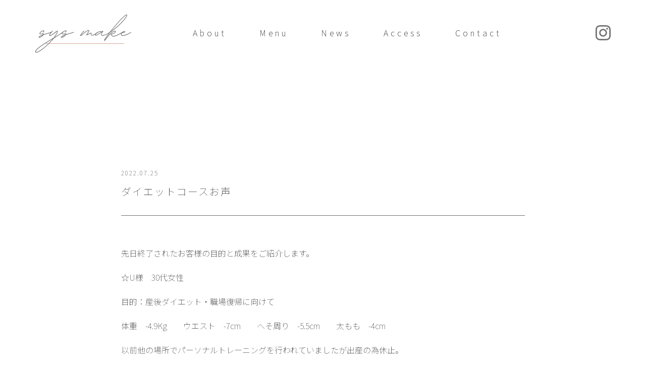

--- FILE ---
content_type: text/html; charset=UTF-8
request_url: https://sysmake987.com/news/post-801/
body_size: 8493
content:
<!DOCTYPE html>
<html lang="ja">
<head>
<meta charset="UTF-8">
<meta name="description" content="">
<title>ダイエットコースお声｜sysmake（シスメイク）</title>
<meta name="viewport" content="width=device-width">
<link href="https://sysmake987.com/wp-content/themes/sysmake/style.css?20221101b" rel="stylesheet" type="text/css" />
<script type="text/javascript" src="https://sysmake987.com/wp-content/themes/sysmake/js/common.js"></script>
<script src="https://sysmake987.com/wp-content/themes/sysmake/js/jquery-3.4.1.min.js"></script>
<link rel="preconnect" href="https://fonts.googleapis.com">
<link rel="preconnect" href="https://fonts.gstatic.com" crossorigin>
<link href="https://fonts.googleapis.com/css2?family=Noto+Sans+JP:wght@100;700&display=swap" rel="stylesheet">

<!-- Global site tag (gtag.js) - Google Analytics -->
<script async src="https://www.googletagmanager.com/gtag/js?id=G-0LDL55D9TJ"></script>
<script>
  window.dataLayer = window.dataLayer || [];
  function gtag(){dataLayer.push(arguments);}
  gtag('js', new Date());

  gtag('config', 'G-0LDL55D9TJ');
</script>


<script>
$(function() {
    $('#toggle').on('click', function() {
      $('body').toggleClass('is-open');
    });
    $('.nav_ul a[href]').on('click', function(event) {
        $('#toggle').trigger('click');
    });
});
</script>


<meta name='robots' content='index, follow, max-image-preview:large, max-snippet:-1, max-video-preview:-1' />

	<!-- This site is optimized with the Yoast SEO plugin v25.0 - https://yoast.com/wordpress/plugins/seo/ -->
	<link rel="canonical" href="https://sysmake987.com/news/post-801/" />
	<meta property="og:locale" content="ja_JP" />
	<meta property="og:type" content="article" />
	<meta property="og:title" content="ダイエットコースお声 &#8211; sysmake（シスメイク）" />
	<meta property="og:description" content="先日終了されたお客様の目的と成果をご紹介します。☆U様　30代女性 目的：産後ダイエット・職場復帰に向けて 体重　-4.9Kg　　ウエスト　-7cm　　へそ周り　-5.5cm　　太もも　-4cm 以前他の場所でパーソナル [&hellip;]" />
	<meta property="og:url" content="https://sysmake987.com/news/post-801/" />
	<meta property="og:site_name" content="sysmake（シスメイク）" />
	<meta property="article:published_time" content="2022-07-25T05:06:31+00:00" />
	<meta property="article:modified_time" content="2022-07-29T02:29:51+00:00" />
	<meta name="author" content="sysmake" />
	<meta name="twitter:card" content="summary_large_image" />
	<meta name="twitter:label1" content="執筆者" />
	<meta name="twitter:data1" content="sysmake" />
	<meta name="twitter:label2" content="推定読み取り時間" />
	<meta name="twitter:data2" content="1分" />
	<script type="application/ld+json" class="yoast-schema-graph">{"@context":"https://schema.org","@graph":[{"@type":"Article","@id":"https://sysmake987.com/news/post-801/#article","isPartOf":{"@id":"https://sysmake987.com/news/post-801/"},"author":{"name":"sysmake","@id":"https://sysmake987.com/#/schema/person/224d52179ef93926b4a13f6000a9bd84"},"headline":"ダイエットコースお声","datePublished":"2022-07-25T05:06:31+00:00","dateModified":"2022-07-29T02:29:51+00:00","mainEntityOfPage":{"@id":"https://sysmake987.com/news/post-801/"},"wordCount":9,"commentCount":0,"publisher":{"@id":"https://sysmake987.com/#organization"},"articleSection":["お知らせ"],"inLanguage":"ja","potentialAction":[{"@type":"CommentAction","name":"Comment","target":["https://sysmake987.com/news/post-801/#respond"]}]},{"@type":"WebPage","@id":"https://sysmake987.com/news/post-801/","url":"https://sysmake987.com/news/post-801/","name":"ダイエットコースお声 &#8211; sysmake（シスメイク）","isPartOf":{"@id":"https://sysmake987.com/#website"},"datePublished":"2022-07-25T05:06:31+00:00","dateModified":"2022-07-29T02:29:51+00:00","breadcrumb":{"@id":"https://sysmake987.com/news/post-801/#breadcrumb"},"inLanguage":"ja","potentialAction":[{"@type":"ReadAction","target":["https://sysmake987.com/news/post-801/"]}]},{"@type":"BreadcrumbList","@id":"https://sysmake987.com/news/post-801/#breadcrumb","itemListElement":[{"@type":"ListItem","position":1,"name":"ホーム","item":"https://sysmake987.com/"},{"@type":"ListItem","position":2,"name":"ダイエットコースお声"}]},{"@type":"WebSite","@id":"https://sysmake987.com/#website","url":"https://sysmake987.com/","name":"sysmake（シスメイク）","description":"三重県桑名市にあるパーソナルトレーニング。トータルボディメイクを叶えます。","publisher":{"@id":"https://sysmake987.com/#organization"},"potentialAction":[{"@type":"SearchAction","target":{"@type":"EntryPoint","urlTemplate":"https://sysmake987.com/?s={search_term_string}"},"query-input":{"@type":"PropertyValueSpecification","valueRequired":true,"valueName":"search_term_string"}}],"inLanguage":"ja"},{"@type":"Organization","@id":"https://sysmake987.com/#organization","name":"sysmake（シスメイク）","url":"https://sysmake987.com/","logo":{"@type":"ImageObject","inLanguage":"ja","@id":"https://sysmake987.com/#/schema/logo/image/","url":"https://sysmake987.com/wp-content/uploads/2021/09/head_logo.png","contentUrl":"https://sysmake987.com/wp-content/uploads/2021/09/head_logo.png","width":191,"height":76,"caption":"sysmake（シスメイク）"},"image":{"@id":"https://sysmake987.com/#/schema/logo/image/"}},{"@type":"Person","@id":"https://sysmake987.com/#/schema/person/224d52179ef93926b4a13f6000a9bd84","name":"sysmake","image":{"@type":"ImageObject","inLanguage":"ja","@id":"https://sysmake987.com/#/schema/person/image/","url":"https://secure.gravatar.com/avatar/8ec827eafd53fd062c5ca8b06fb70fa433e00969f337928b0afd7ff6ec1eba9f?s=96&d=mm&r=g","contentUrl":"https://secure.gravatar.com/avatar/8ec827eafd53fd062c5ca8b06fb70fa433e00969f337928b0afd7ff6ec1eba9f?s=96&d=mm&r=g","caption":"sysmake"}}]}</script>
	<!-- / Yoast SEO plugin. -->


<link rel="alternate" type="application/rss+xml" title="sysmake（シスメイク） &raquo; ダイエットコースお声 のコメントのフィード" href="https://sysmake987.com/news/post-801/feed/" />
<link rel="alternate" title="oEmbed (JSON)" type="application/json+oembed" href="https://sysmake987.com/wp-json/oembed/1.0/embed?url=https%3A%2F%2Fsysmake987.com%2Fnews%2Fpost-801%2F" />
<link rel="alternate" title="oEmbed (XML)" type="text/xml+oembed" href="https://sysmake987.com/wp-json/oembed/1.0/embed?url=https%3A%2F%2Fsysmake987.com%2Fnews%2Fpost-801%2F&#038;format=xml" />
<style id='wp-img-auto-sizes-contain-inline-css' type='text/css'>
img:is([sizes=auto i],[sizes^="auto," i]){contain-intrinsic-size:3000px 1500px}
/*# sourceURL=wp-img-auto-sizes-contain-inline-css */
</style>
<style id='wp-emoji-styles-inline-css' type='text/css'>

	img.wp-smiley, img.emoji {
		display: inline !important;
		border: none !important;
		box-shadow: none !important;
		height: 1em !important;
		width: 1em !important;
		margin: 0 0.07em !important;
		vertical-align: -0.1em !important;
		background: none !important;
		padding: 0 !important;
	}
/*# sourceURL=wp-emoji-styles-inline-css */
</style>
<style id='wp-block-library-inline-css' type='text/css'>
:root{--wp-block-synced-color:#7a00df;--wp-block-synced-color--rgb:122,0,223;--wp-bound-block-color:var(--wp-block-synced-color);--wp-editor-canvas-background:#ddd;--wp-admin-theme-color:#007cba;--wp-admin-theme-color--rgb:0,124,186;--wp-admin-theme-color-darker-10:#006ba1;--wp-admin-theme-color-darker-10--rgb:0,107,160.5;--wp-admin-theme-color-darker-20:#005a87;--wp-admin-theme-color-darker-20--rgb:0,90,135;--wp-admin-border-width-focus:2px}@media (min-resolution:192dpi){:root{--wp-admin-border-width-focus:1.5px}}.wp-element-button{cursor:pointer}:root .has-very-light-gray-background-color{background-color:#eee}:root .has-very-dark-gray-background-color{background-color:#313131}:root .has-very-light-gray-color{color:#eee}:root .has-very-dark-gray-color{color:#313131}:root .has-vivid-green-cyan-to-vivid-cyan-blue-gradient-background{background:linear-gradient(135deg,#00d084,#0693e3)}:root .has-purple-crush-gradient-background{background:linear-gradient(135deg,#34e2e4,#4721fb 50%,#ab1dfe)}:root .has-hazy-dawn-gradient-background{background:linear-gradient(135deg,#faaca8,#dad0ec)}:root .has-subdued-olive-gradient-background{background:linear-gradient(135deg,#fafae1,#67a671)}:root .has-atomic-cream-gradient-background{background:linear-gradient(135deg,#fdd79a,#004a59)}:root .has-nightshade-gradient-background{background:linear-gradient(135deg,#330968,#31cdcf)}:root .has-midnight-gradient-background{background:linear-gradient(135deg,#020381,#2874fc)}:root{--wp--preset--font-size--normal:16px;--wp--preset--font-size--huge:42px}.has-regular-font-size{font-size:1em}.has-larger-font-size{font-size:2.625em}.has-normal-font-size{font-size:var(--wp--preset--font-size--normal)}.has-huge-font-size{font-size:var(--wp--preset--font-size--huge)}.has-text-align-center{text-align:center}.has-text-align-left{text-align:left}.has-text-align-right{text-align:right}.has-fit-text{white-space:nowrap!important}#end-resizable-editor-section{display:none}.aligncenter{clear:both}.items-justified-left{justify-content:flex-start}.items-justified-center{justify-content:center}.items-justified-right{justify-content:flex-end}.items-justified-space-between{justify-content:space-between}.screen-reader-text{border:0;clip-path:inset(50%);height:1px;margin:-1px;overflow:hidden;padding:0;position:absolute;width:1px;word-wrap:normal!important}.screen-reader-text:focus{background-color:#ddd;clip-path:none;color:#444;display:block;font-size:1em;height:auto;left:5px;line-height:normal;padding:15px 23px 14px;text-decoration:none;top:5px;width:auto;z-index:100000}html :where(.has-border-color){border-style:solid}html :where([style*=border-top-color]){border-top-style:solid}html :where([style*=border-right-color]){border-right-style:solid}html :where([style*=border-bottom-color]){border-bottom-style:solid}html :where([style*=border-left-color]){border-left-style:solid}html :where([style*=border-width]){border-style:solid}html :where([style*=border-top-width]){border-top-style:solid}html :where([style*=border-right-width]){border-right-style:solid}html :where([style*=border-bottom-width]){border-bottom-style:solid}html :where([style*=border-left-width]){border-left-style:solid}html :where(img[class*=wp-image-]){height:auto;max-width:100%}:where(figure){margin:0 0 1em}html :where(.is-position-sticky){--wp-admin--admin-bar--position-offset:var(--wp-admin--admin-bar--height,0px)}@media screen and (max-width:600px){html :where(.is-position-sticky){--wp-admin--admin-bar--position-offset:0px}}

/*# sourceURL=wp-block-library-inline-css */
</style><style id='global-styles-inline-css' type='text/css'>
:root{--wp--preset--aspect-ratio--square: 1;--wp--preset--aspect-ratio--4-3: 4/3;--wp--preset--aspect-ratio--3-4: 3/4;--wp--preset--aspect-ratio--3-2: 3/2;--wp--preset--aspect-ratio--2-3: 2/3;--wp--preset--aspect-ratio--16-9: 16/9;--wp--preset--aspect-ratio--9-16: 9/16;--wp--preset--color--black: #000000;--wp--preset--color--cyan-bluish-gray: #abb8c3;--wp--preset--color--white: #ffffff;--wp--preset--color--pale-pink: #f78da7;--wp--preset--color--vivid-red: #cf2e2e;--wp--preset--color--luminous-vivid-orange: #ff6900;--wp--preset--color--luminous-vivid-amber: #fcb900;--wp--preset--color--light-green-cyan: #7bdcb5;--wp--preset--color--vivid-green-cyan: #00d084;--wp--preset--color--pale-cyan-blue: #8ed1fc;--wp--preset--color--vivid-cyan-blue: #0693e3;--wp--preset--color--vivid-purple: #9b51e0;--wp--preset--gradient--vivid-cyan-blue-to-vivid-purple: linear-gradient(135deg,rgb(6,147,227) 0%,rgb(155,81,224) 100%);--wp--preset--gradient--light-green-cyan-to-vivid-green-cyan: linear-gradient(135deg,rgb(122,220,180) 0%,rgb(0,208,130) 100%);--wp--preset--gradient--luminous-vivid-amber-to-luminous-vivid-orange: linear-gradient(135deg,rgb(252,185,0) 0%,rgb(255,105,0) 100%);--wp--preset--gradient--luminous-vivid-orange-to-vivid-red: linear-gradient(135deg,rgb(255,105,0) 0%,rgb(207,46,46) 100%);--wp--preset--gradient--very-light-gray-to-cyan-bluish-gray: linear-gradient(135deg,rgb(238,238,238) 0%,rgb(169,184,195) 100%);--wp--preset--gradient--cool-to-warm-spectrum: linear-gradient(135deg,rgb(74,234,220) 0%,rgb(151,120,209) 20%,rgb(207,42,186) 40%,rgb(238,44,130) 60%,rgb(251,105,98) 80%,rgb(254,248,76) 100%);--wp--preset--gradient--blush-light-purple: linear-gradient(135deg,rgb(255,206,236) 0%,rgb(152,150,240) 100%);--wp--preset--gradient--blush-bordeaux: linear-gradient(135deg,rgb(254,205,165) 0%,rgb(254,45,45) 50%,rgb(107,0,62) 100%);--wp--preset--gradient--luminous-dusk: linear-gradient(135deg,rgb(255,203,112) 0%,rgb(199,81,192) 50%,rgb(65,88,208) 100%);--wp--preset--gradient--pale-ocean: linear-gradient(135deg,rgb(255,245,203) 0%,rgb(182,227,212) 50%,rgb(51,167,181) 100%);--wp--preset--gradient--electric-grass: linear-gradient(135deg,rgb(202,248,128) 0%,rgb(113,206,126) 100%);--wp--preset--gradient--midnight: linear-gradient(135deg,rgb(2,3,129) 0%,rgb(40,116,252) 100%);--wp--preset--font-size--small: 13px;--wp--preset--font-size--medium: 20px;--wp--preset--font-size--large: 36px;--wp--preset--font-size--x-large: 42px;--wp--preset--spacing--20: 0.44rem;--wp--preset--spacing--30: 0.67rem;--wp--preset--spacing--40: 1rem;--wp--preset--spacing--50: 1.5rem;--wp--preset--spacing--60: 2.25rem;--wp--preset--spacing--70: 3.38rem;--wp--preset--spacing--80: 5.06rem;--wp--preset--shadow--natural: 6px 6px 9px rgba(0, 0, 0, 0.2);--wp--preset--shadow--deep: 12px 12px 50px rgba(0, 0, 0, 0.4);--wp--preset--shadow--sharp: 6px 6px 0px rgba(0, 0, 0, 0.2);--wp--preset--shadow--outlined: 6px 6px 0px -3px rgb(255, 255, 255), 6px 6px rgb(0, 0, 0);--wp--preset--shadow--crisp: 6px 6px 0px rgb(0, 0, 0);}:where(.is-layout-flex){gap: 0.5em;}:where(.is-layout-grid){gap: 0.5em;}body .is-layout-flex{display: flex;}.is-layout-flex{flex-wrap: wrap;align-items: center;}.is-layout-flex > :is(*, div){margin: 0;}body .is-layout-grid{display: grid;}.is-layout-grid > :is(*, div){margin: 0;}:where(.wp-block-columns.is-layout-flex){gap: 2em;}:where(.wp-block-columns.is-layout-grid){gap: 2em;}:where(.wp-block-post-template.is-layout-flex){gap: 1.25em;}:where(.wp-block-post-template.is-layout-grid){gap: 1.25em;}.has-black-color{color: var(--wp--preset--color--black) !important;}.has-cyan-bluish-gray-color{color: var(--wp--preset--color--cyan-bluish-gray) !important;}.has-white-color{color: var(--wp--preset--color--white) !important;}.has-pale-pink-color{color: var(--wp--preset--color--pale-pink) !important;}.has-vivid-red-color{color: var(--wp--preset--color--vivid-red) !important;}.has-luminous-vivid-orange-color{color: var(--wp--preset--color--luminous-vivid-orange) !important;}.has-luminous-vivid-amber-color{color: var(--wp--preset--color--luminous-vivid-amber) !important;}.has-light-green-cyan-color{color: var(--wp--preset--color--light-green-cyan) !important;}.has-vivid-green-cyan-color{color: var(--wp--preset--color--vivid-green-cyan) !important;}.has-pale-cyan-blue-color{color: var(--wp--preset--color--pale-cyan-blue) !important;}.has-vivid-cyan-blue-color{color: var(--wp--preset--color--vivid-cyan-blue) !important;}.has-vivid-purple-color{color: var(--wp--preset--color--vivid-purple) !important;}.has-black-background-color{background-color: var(--wp--preset--color--black) !important;}.has-cyan-bluish-gray-background-color{background-color: var(--wp--preset--color--cyan-bluish-gray) !important;}.has-white-background-color{background-color: var(--wp--preset--color--white) !important;}.has-pale-pink-background-color{background-color: var(--wp--preset--color--pale-pink) !important;}.has-vivid-red-background-color{background-color: var(--wp--preset--color--vivid-red) !important;}.has-luminous-vivid-orange-background-color{background-color: var(--wp--preset--color--luminous-vivid-orange) !important;}.has-luminous-vivid-amber-background-color{background-color: var(--wp--preset--color--luminous-vivid-amber) !important;}.has-light-green-cyan-background-color{background-color: var(--wp--preset--color--light-green-cyan) !important;}.has-vivid-green-cyan-background-color{background-color: var(--wp--preset--color--vivid-green-cyan) !important;}.has-pale-cyan-blue-background-color{background-color: var(--wp--preset--color--pale-cyan-blue) !important;}.has-vivid-cyan-blue-background-color{background-color: var(--wp--preset--color--vivid-cyan-blue) !important;}.has-vivid-purple-background-color{background-color: var(--wp--preset--color--vivid-purple) !important;}.has-black-border-color{border-color: var(--wp--preset--color--black) !important;}.has-cyan-bluish-gray-border-color{border-color: var(--wp--preset--color--cyan-bluish-gray) !important;}.has-white-border-color{border-color: var(--wp--preset--color--white) !important;}.has-pale-pink-border-color{border-color: var(--wp--preset--color--pale-pink) !important;}.has-vivid-red-border-color{border-color: var(--wp--preset--color--vivid-red) !important;}.has-luminous-vivid-orange-border-color{border-color: var(--wp--preset--color--luminous-vivid-orange) !important;}.has-luminous-vivid-amber-border-color{border-color: var(--wp--preset--color--luminous-vivid-amber) !important;}.has-light-green-cyan-border-color{border-color: var(--wp--preset--color--light-green-cyan) !important;}.has-vivid-green-cyan-border-color{border-color: var(--wp--preset--color--vivid-green-cyan) !important;}.has-pale-cyan-blue-border-color{border-color: var(--wp--preset--color--pale-cyan-blue) !important;}.has-vivid-cyan-blue-border-color{border-color: var(--wp--preset--color--vivid-cyan-blue) !important;}.has-vivid-purple-border-color{border-color: var(--wp--preset--color--vivid-purple) !important;}.has-vivid-cyan-blue-to-vivid-purple-gradient-background{background: var(--wp--preset--gradient--vivid-cyan-blue-to-vivid-purple) !important;}.has-light-green-cyan-to-vivid-green-cyan-gradient-background{background: var(--wp--preset--gradient--light-green-cyan-to-vivid-green-cyan) !important;}.has-luminous-vivid-amber-to-luminous-vivid-orange-gradient-background{background: var(--wp--preset--gradient--luminous-vivid-amber-to-luminous-vivid-orange) !important;}.has-luminous-vivid-orange-to-vivid-red-gradient-background{background: var(--wp--preset--gradient--luminous-vivid-orange-to-vivid-red) !important;}.has-very-light-gray-to-cyan-bluish-gray-gradient-background{background: var(--wp--preset--gradient--very-light-gray-to-cyan-bluish-gray) !important;}.has-cool-to-warm-spectrum-gradient-background{background: var(--wp--preset--gradient--cool-to-warm-spectrum) !important;}.has-blush-light-purple-gradient-background{background: var(--wp--preset--gradient--blush-light-purple) !important;}.has-blush-bordeaux-gradient-background{background: var(--wp--preset--gradient--blush-bordeaux) !important;}.has-luminous-dusk-gradient-background{background: var(--wp--preset--gradient--luminous-dusk) !important;}.has-pale-ocean-gradient-background{background: var(--wp--preset--gradient--pale-ocean) !important;}.has-electric-grass-gradient-background{background: var(--wp--preset--gradient--electric-grass) !important;}.has-midnight-gradient-background{background: var(--wp--preset--gradient--midnight) !important;}.has-small-font-size{font-size: var(--wp--preset--font-size--small) !important;}.has-medium-font-size{font-size: var(--wp--preset--font-size--medium) !important;}.has-large-font-size{font-size: var(--wp--preset--font-size--large) !important;}.has-x-large-font-size{font-size: var(--wp--preset--font-size--x-large) !important;}
/*# sourceURL=global-styles-inline-css */
</style>

<style id='classic-theme-styles-inline-css' type='text/css'>
/*! This file is auto-generated */
.wp-block-button__link{color:#fff;background-color:#32373c;border-radius:9999px;box-shadow:none;text-decoration:none;padding:calc(.667em + 2px) calc(1.333em + 2px);font-size:1.125em}.wp-block-file__button{background:#32373c;color:#fff;text-decoration:none}
/*# sourceURL=/wp-includes/css/classic-themes.min.css */
</style>
<link rel='stylesheet' id='wp-block-paragraph-css' href='https://sysmake987.com/wp-includes/blocks/paragraph/style.min.css?ver=6.9' type='text/css' media='all' />
<link rel="https://api.w.org/" href="https://sysmake987.com/wp-json/" /><link rel="alternate" title="JSON" type="application/json" href="https://sysmake987.com/wp-json/wp/v2/posts/801" /><link rel="EditURI" type="application/rsd+xml" title="RSD" href="https://sysmake987.com/xmlrpc.php?rsd" />
<meta name="generator" content="WordPress 6.9" />
<link rel='shortlink' href='https://sysmake987.com/?p=801' />

</head>

<body class="wp-singular post-template-default single single-post postid-801 single-format-standard wp-theme-sysmake">
	<div class="wrap">
		
		<div id="toggle">
			<div id="toggle-box">
				<span></span>
				<span></span>
				<span></span>
			</div>
		</div>
		<div class="sp_logo_head pc_none">
			<a href="https://sysmake987.com"><img src="https://sysmake987.com/wp-content/themes/sysmake/img/head_logo.png" alt="sysmake" /></a>
		</div>
		
		<header id="nav-content" class="header js-header">
			<nav class="nav">
				<div class="nav_in">
					<div class="head_logo">
						<h1><a href="https://sysmake987.com"><img src="https://sysmake987.com/wp-content/themes/sysmake/img/head_logo.png" alt="sysmake" /></a></h1>
					</div>
					<ul class="nav_ul">
						<li class="nav_li"><a href="https://sysmake987.com#about" class="nav_li_a">About</a></li>
						<li class="nav_li"><a href="https://sysmake987.com#menu" class="nav_li_a">Menu</a></li>
						<li class="nav_li"><a href="https://sysmake987.com/news/" class="nav_li_a">News</a></li>
						<li class="nav_li"><a href="https://sysmake987.com#access" class="nav_li_a">Access</a></li>
						<li class="nav_li"><a href="https://sysmake987.com/contact/" class="nav_li_a">Contact</a></li>
					</ul>
					<div class="sns_inst">
						<a href="https://www.instagram.com/sysmake/" target="_blank"><img src="https://sysmake987.com/wp-content/themes/sysmake/img/sns_inst2.png" alt="Instagramのアイコン" /></a>
					</div>
				</div>
			</nav>
		</header>		
		
		<section>
			<div class="single_wrap2">
				<div class="single_in">
					<div class="single_in_head">
						<p class="single_in_li_day">2022.07.25</p>
						<h2 class="single_wrap_title">ダイエットコースお声</h2>
					</div>
					<div class="single_in_text_wrap">
						
<p>先日終了されたお客様の目的と成果をご紹介します。<br>☆U様　30代女性</p>



<p>目的：産後ダイエット・職場復帰に向けて</p>



<p>体重　-4.9Kg　　ウエスト　-7cm　　へそ周り　-5.5cm　　太もも　-4cm</p>



<p>以前他の場所でパーソナルトレーニングを行われていましたが出産の為休止。<br>育児をされながらのお食事のコントロールや運動習慣の再開は大変だったと思いますが、とても前向きに楽しんで実施していただいていたのが印象的でした。</p>



<p>産後はホルモンにより産前とお身体の状態が違うので、注意しながらお食事メニュー管理や運動をしていきます。</p>



<p><br>おひとりずつのお身体の具合や体質、生活習慣を配慮したメニューをご提案致します。</p>



<p>お気軽にご相談ください。</p>



<p></p>



<p></p>



<p></p>



<p></p>
					</div>
					<div class="single_in_more">
						<a href="https://sysmake987.com/news/">一覧に戻る</a>
					</div>
				</div>
			</div>
		</section>



		<footer id="footer" class="contents">
			<div class="footer_in">
				<ul class="footer_ul">
					<li id="footer_li_01" class="footer_li"><a href="https://sysmake987.com"><img src="https://sysmake987.com/wp-content/themes/sysmake/img/head_logo.png" /></a></li>
					<li id="footer_li_02" class="footer_li"><a href="https://www.instagram.com/sysmake/"  target="_blank"><img src="https://sysmake987.com/wp-content/themes/sysmake/img/sns_inst.png" /></a></li>
				</ul>
			</div>
		</footer>
	

<script>
$(function () {
  $('a[href^="#"]').click(function () {
    var href = $(this).attr("href");
    var target = $(href == "#" || href == "" ? 'html' : href);
    var position = target.offset().top;
      var speed = 500;
    $("html, body").animate({
      scrollTop: position
    }, speed, "swing");
    return false;
  });
});
</script>

<script type="speculationrules">
{"prefetch":[{"source":"document","where":{"and":[{"href_matches":"/*"},{"not":{"href_matches":["/wp-*.php","/wp-admin/*","/wp-content/uploads/*","/wp-content/*","/wp-content/plugins/*","/wp-content/themes/sysmake/*","/*\\?(.+)"]}},{"not":{"selector_matches":"a[rel~=\"nofollow\"]"}},{"not":{"selector_matches":".no-prefetch, .no-prefetch a"}}]},"eagerness":"conservative"}]}
</script>
<script id="wp-emoji-settings" type="application/json">
{"baseUrl":"https://s.w.org/images/core/emoji/17.0.2/72x72/","ext":".png","svgUrl":"https://s.w.org/images/core/emoji/17.0.2/svg/","svgExt":".svg","source":{"concatemoji":"https://sysmake987.com/wp-includes/js/wp-emoji-release.min.js?ver=6.9"}}
</script>
<script type="module">
/* <![CDATA[ */
/*! This file is auto-generated */
const a=JSON.parse(document.getElementById("wp-emoji-settings").textContent),o=(window._wpemojiSettings=a,"wpEmojiSettingsSupports"),s=["flag","emoji"];function i(e){try{var t={supportTests:e,timestamp:(new Date).valueOf()};sessionStorage.setItem(o,JSON.stringify(t))}catch(e){}}function c(e,t,n){e.clearRect(0,0,e.canvas.width,e.canvas.height),e.fillText(t,0,0);t=new Uint32Array(e.getImageData(0,0,e.canvas.width,e.canvas.height).data);e.clearRect(0,0,e.canvas.width,e.canvas.height),e.fillText(n,0,0);const a=new Uint32Array(e.getImageData(0,0,e.canvas.width,e.canvas.height).data);return t.every((e,t)=>e===a[t])}function p(e,t){e.clearRect(0,0,e.canvas.width,e.canvas.height),e.fillText(t,0,0);var n=e.getImageData(16,16,1,1);for(let e=0;e<n.data.length;e++)if(0!==n.data[e])return!1;return!0}function u(e,t,n,a){switch(t){case"flag":return n(e,"\ud83c\udff3\ufe0f\u200d\u26a7\ufe0f","\ud83c\udff3\ufe0f\u200b\u26a7\ufe0f")?!1:!n(e,"\ud83c\udde8\ud83c\uddf6","\ud83c\udde8\u200b\ud83c\uddf6")&&!n(e,"\ud83c\udff4\udb40\udc67\udb40\udc62\udb40\udc65\udb40\udc6e\udb40\udc67\udb40\udc7f","\ud83c\udff4\u200b\udb40\udc67\u200b\udb40\udc62\u200b\udb40\udc65\u200b\udb40\udc6e\u200b\udb40\udc67\u200b\udb40\udc7f");case"emoji":return!a(e,"\ud83e\u1fac8")}return!1}function f(e,t,n,a){let r;const o=(r="undefined"!=typeof WorkerGlobalScope&&self instanceof WorkerGlobalScope?new OffscreenCanvas(300,150):document.createElement("canvas")).getContext("2d",{willReadFrequently:!0}),s=(o.textBaseline="top",o.font="600 32px Arial",{});return e.forEach(e=>{s[e]=t(o,e,n,a)}),s}function r(e){var t=document.createElement("script");t.src=e,t.defer=!0,document.head.appendChild(t)}a.supports={everything:!0,everythingExceptFlag:!0},new Promise(t=>{let n=function(){try{var e=JSON.parse(sessionStorage.getItem(o));if("object"==typeof e&&"number"==typeof e.timestamp&&(new Date).valueOf()<e.timestamp+604800&&"object"==typeof e.supportTests)return e.supportTests}catch(e){}return null}();if(!n){if("undefined"!=typeof Worker&&"undefined"!=typeof OffscreenCanvas&&"undefined"!=typeof URL&&URL.createObjectURL&&"undefined"!=typeof Blob)try{var e="postMessage("+f.toString()+"("+[JSON.stringify(s),u.toString(),c.toString(),p.toString()].join(",")+"));",a=new Blob([e],{type:"text/javascript"});const r=new Worker(URL.createObjectURL(a),{name:"wpTestEmojiSupports"});return void(r.onmessage=e=>{i(n=e.data),r.terminate(),t(n)})}catch(e){}i(n=f(s,u,c,p))}t(n)}).then(e=>{for(const n in e)a.supports[n]=e[n],a.supports.everything=a.supports.everything&&a.supports[n],"flag"!==n&&(a.supports.everythingExceptFlag=a.supports.everythingExceptFlag&&a.supports[n]);var t;a.supports.everythingExceptFlag=a.supports.everythingExceptFlag&&!a.supports.flag,a.supports.everything||((t=a.source||{}).concatemoji?r(t.concatemoji):t.wpemoji&&t.twemoji&&(r(t.twemoji),r(t.wpemoji)))});
//# sourceURL=https://sysmake987.com/wp-includes/js/wp-emoji-loader.min.js
/* ]]> */
</script>

</body>
</html>



--- FILE ---
content_type: text/css
request_url: https://sysmake987.com/wp-content/themes/sysmake/style.css?20221101b
body_size: 6908
content:
@charset "UTF-8";
/* CSS Document */


/*
Theme Name: シスメイクオリジナルテーマ
Author: シナジーメディア
*/


/*reset
------------------------------------------------------------------------------*/
body{ font-family: "メイリオ", "ＭＳ Ｐゴシック", sans-serif; font-size:88%; line-height:180%; }
body, div, dl, dt, dd, h1, h2, h3, h4, h5, h6, pre, form, fieldset, input, textarea, p, blockquote, th, td, ul {
margin: 0;
padding: 0;
}
img { border:0; }
/*------------------------------------------------------------------------------*/


/*background
------------------------------------------------------------------------------*/

body{
	font-family:"Noto Sans JP", "游ゴシック", "Yu Gothic", Yu Gothic, "游ゴシック体", "YuGothic", YuGothic, "ヒラギノ角ゴ Pro", "Hiragino Kaku Gothic Pro", "メイリオ", "Meiryo", sans-serif;
	width:100%;
}
h1, h2, h3, h4, h5, h6{
	font-weight: normal;
}

/*スマフォで非表示　hidden_sp
------------------------------------------------------------------------------*/
.pc_none {
	display: none;
}
.sp_none {
	display: block;
}

img{
	width: 100%;
	height: auto;
	vertical-align: bottom;
}
*{
	box-sizing: border-box;
	color:#434343;
}



/*ここからcss設定
------------------------------------------------------------------------------*/
.wrap{
	position: relative;
	transition: 0.4s ease-out;
}
.wrap:after{
	content: "";
	position: absolute;
	width:100%;
	height:100%;
	top:0;
	left:0;
	background: transparent linear-gradient(90deg, #B0DBD8 0%, #7AC0A6 100%) 0% 0% no-repeat padding-box;
	z-index: -1;
}
.wrap.headershow{
	background:#F5F5F5;
}
.header {
	color: #000;
	font-size: 16px;
	position: fixed;
	left: 0;
	top: 0;
	transition: 0.4s ease-out;
	width: 100%;
	z-index: 1;
	padding: 25px 70px;
	opacity: 0;
}
/* スクロールしたらヘッダーメニューの表示 */
.header.headershow {
	transition: 0.4s ease-out;
	opacity: 1;
	z-index: 999;
	background: rgba(255,255,255,0.7);
}
.mv {
	align-items: center;
	/* background: transparent linear-gradient(90deg, #B0DBD8 0%, #7AC0A6 100%) 0% 0% no-repeat padding-box; */
	display: flex;
	height: 100vh;
	justify-content: center;
	position: relative;
	z-index: 2;
}
.mv p {
	color: #000;
	font-size: 24px;
	line-height: 64px;
	letter-spacing: 3px;
}
.contents {
	z-index: 5;
}


.flair{
	position: fixed;
	z-index: 1;
	top: 0;
	left: 0;
}
.headershow .flair{
	
}
.load{
	height: 100vh;
	width: 100%;
	position: relative;
}
.load:after{
	content: "";
	position: absolute;
	width:100%;
	height:100%;
	top:0;
	left:0;
	background:#fff;
	z-index: -1;
}
.top_logo{
	position: absolute;
	top: 50%;
	left: 50%;
	-ms-transform: translate(-50%,-50%);
	-webkit-transform: translate(-50%,-50%);
	transform: translate(-50%,-50%);
}
.top_scroll{
	position: fixed;
	bottom:0;
	left: 50%;
	-ms-transform: translateX(-50%);
	-webkit-transform: translateX(-50%);
	transform: translateX(-50%);
}
.top_scroll a {
	display: inline-block;
	position: absolute;
	right: 0;
	bottom: 0;
	z-index: 2;
	padding: 10px 10px 110px;
	overflow: hidden;
	color: #fff;
	font-size: 14px;
	line-height: 1;
	letter-spacing: .2em;
	text-transform: uppercase;
	text-decoration: none;
	writing-mode: vertical-lr;
}
.top_scroll a:after {
	content: '';
	position: absolute;
	bottom: 0;
	left: 50%;
	width: 1px;
	height: 100px;
	background: #fff;
	animation: sdl 1.5s cubic-bezier(1, 0, 0, 1) infinite;
}
@keyframes sdl {
	0% {
		transform: scale(1, 0);
		transform-origin: 0 0;
	}
	50% {
		transform: scale(1, 1);
		transform-origin: 0 0;
	}
	50.1% {
		transform: scale(1, 1);
		transform-origin: 0 100%;
	}
	100% {
		transform: scale(1, 0);
		transform-origin: 0 100%;
	}
}
.top_scroll.headershow{
	opacity: 0;
	position: unset;
	z-index: -1;
}
.nav_in{
	display: -webkit-box;
	display: -ms-flexbox;
	display: flex;
	line-height: 80px;
	height: 80px;
	width: 100%;
	justify-content: space-between;
	align-items: center;
}
.nav_ul{
	list-style: none;
	display: -webkit-box;
	display: -ms-flexbox;
	display: flex;
	/* position: absolute;
	left: 50%;
	-ms-transform: translateX(-50%);
	-webkit-transform: translateX(-50%);
	transform: translateX(-50%); */
	letter-spacing: 5px;
}
.nav_li{
	margin-right: 65px;
}
/* .nav_li:last-child{
	margin-right: 0;
} */
.nav_li_a{
	text-decoration: none;
	color:#000;
}





.head_logo{
	width: 190px;
}
.sns_inst{
	width:30px;
	height:auto;
	line-height: 30px;
	/* position: absolute;
	top: 50%;
	right: 70px;
	-ms-transform: translateY(-50%);
	-webkit-transform: translateY(-50%);
	transform: translateY(-50%); */
}

.about_in{
	position: relative;
	padding-bottom:155px;
}
.about_in:after{
	content: '';
	display: inline-block;
	width:331px;
	height:699px;
	background-image: url(https://sysmake987.com/wp-content/uploads/2021/09/about_02.png);
	background-repeat: no-repeat;
	background-size: contain;
	vertical-align: middle;
	position: absolute;
	bottom:0;
	right:0;
}
.about_ul{
	list-style: none;
	display: -webkit-box;
	display: -ms-flexbox;
	display: flex;
}
#about_li_01{
	width:40%;
}
#about_li_02{
	width:60%;
	position: relative;
	padding: 0 30px;
	padding-top: 175px;
}

#about_li_02:before{
	content: '';
	display: inline-block;
	width:739px;
	height:218px;
	background-image: url(https://sysmake987.com/wp-content/uploads/2021/09/about_title3.png);
	background-repeat: no-repeat;
	background-size: contain;
	vertical-align: middle;
	position: absolute;
	top:0;
	left:50px;
	transform: rotate(-10deg);
}
.nom_text{
	font-size: 16px;
	line-height: 48px;
}
.small_text{
	font-size: 12px;
	line-height: 24px;
}
.text_14{
	font-size: 14px;
	line-height: 14px;
}

.about_li_text{
	padding: 0px 135px;
	letter-spacing: 3px;
}

.menu_in, .personal_in{
	width: 1080px;
	margin: 0 auto;
	padding-bottom:100px;
	position: relative;
}
.menu_in:before{
	content: '';
	display: inline-block;
	width:670px;
	height:208px;
	background-image: url(https://sysmake987.com/wp-content/uploads/2021/09/menu_title3.png);
	background-repeat: no-repeat;
	background-size: contain;
	vertical-align: middle;
	position: absolute;
	top:-35px;
	left:-180px;/* 75px */
	transform: rotate(-10deg);
}
.menu_in:after{
	content: '';
	display: inline-block;
	width:664px;
	height:463px;
	background-image: url(https://sysmake987.com/wp-content/uploads/2021/09/menu_02.png);
	background-repeat: no-repeat;
	background-size: contain;
	vertical-align: middle;
	position: absolute;
	top:80px;
	right:-285px;
}

.menu_01_img{
	width: 510px;
	height: auto;
	margin-top: 115px;
}
.menu_04_img{
	width: 504px;
	height: auto;
	position: absolute;
	bottom: 0;
	right: 20px;
}
.menu_con_01{
	padding-top: 120px;
	/* padding-left: 100px; */
	padding-bottom: 280px;
	letter-spacing: 3px;
	position: relative;
}
.menu_con_01 .small_text{
	margin-top: 30px;
}

#personal{
	margin-top:100px;
}
/* .personal_con_01{
	padding-left: 100px;
} */
.personal_head{
	width: 502px;
}
.personal_head img{
	margin-top: 12px;
	width:503px;
	height:52px;
}
.personal_menu_con_01{
	margin-top: 65px;
}
.personal_menu_con_02{
	margin-top: 55px;
}
.personal_menu_con_title{
	font-size: 24px;
	line-height: 42px;
}
.personal_menu_con_title span{
	font-size: 18px;
}
.personal_menu_con_text{
	font-size: 16px;
	line-height: 32px;
	margin-top: 16px;
}
.personal_menu_con_02 .personal_menu_con_text{
	margin-bottom: 16px;
}
.reserve_btn{
	position: relative;
	width:295px;
	height:60px;
	line-height: 60px;
	border: 1px solid #707070;
	z-index: 99;
	margin-top: 85px;
}
.reserve_btn a{
	position: absolute;
	width: 100%;
	height: 100%;
	top: 0;
	left: 0;
	text-decoration: none;
	text-align: center;
	font-size: 16px;
}
.reserve_btn a:before{
	content: "";
	position: absolute;
	width: 15px;
	height: 15px;
	top: -1px;
	right: -1px;
	background:#F5F5F5;
}
.reserve_btn a:after{
	content: "";
	position: absolute;
	width: 15px;
	height: 15px;
	bottom: -1px;
	left: -1px;
	background:#F5F5F5;
}
#personal{
	position: relative;
}
#personal:after{
	content: '';
	display: inline-block;
	width:734px;
	height:540px;
	background-image: url(https://sysmake987.com/wp-content/uploads/2021/09/personal_01.png);
	background-repeat: no-repeat;
	background-size: contain;
	vertical-align: middle;
	position: absolute;
	top:105px;
	right:240px;/* 275px */
	z-index: -1;
}

#menu2{
	margin-top: 60px;
	padding-top: 110px;
	position: relative;
}
#menu2:after{
	content: "";
	width:50px;
	height:1px;
	background: #434343;
	position: absolute;
	top:0;
	left: 50%;
	-ms-transform: translateX(-50%);
	-webkit-transform: translateX(-50%);
	transform: translateX(-50%);
}
.menu2_in, .reflexology2_in{
	width: 1080px;
	margin: 0 auto;
}
.menu2_ul, .reflexology2_ul{
	list-style: none;
	letter-spacing: -.4em;
	/* display: -webkit-box;
	display: -ms-flexbox;
	display: flex; */
}
.menu2_li, .reflexology2_li{
	width:33.3%;
	width: calc((100% / 3) - 65px);
	margin-left: 95px;
	display: inline-block;
	vertical-align: top;
	letter-spacing: normal;
}
.menu2_li{
	position: relative;
}
.small_text_height{
	font-size: 14px;
	border-bottom: 1px solid #707070;
	padding-bottom: 5px;
	position: absolute;
	top: -35px;
}
.menu2_li:nth-child(3n+1), .reflexology2_li:nth-child(3n+1){
	margin-left: 0;
}
.menu2_li:nth-child(n+4), .reflexology2_li:nth-child(n+4){
	margin-top:130px;
}
.menu2_li_btn .reserve_btn, .reflexology2_li_btn .reserve_btn{
	width:100%;
	margin-top:70px;
}

.menu2_li_head, .reflexology2_li_head{
	min-height: 260px;
	padding-bottom: 35px;
	border-bottom: 1px solid #707070;
}
.reflexology2_li_head{
	min-height: 295px;
}
.menu2_li_title, .reflexology2_li_title{
	font-size: 24px;
	line-height: 42px;
}
.menu2_li_menucon, .reflexology2_li_menucon{
	font-size: 18px;
	line-height: 36px;
	margin-top: 35px;
}
.menu2_li_text, .reflexology2_li_text{
	font-size: 16px;
	line-height: 32px;
	margin-top: 35px;
	min-height: 200px;
}
.menu2_li_text.menu2_li_text2{
	min-height: 225px;
}
.menu2_in_small{
	margin-top:65px;
	text-align: right;
	padding: 0 30px;
}


#pilates{
	margin-top: 160px;
	position: relative;
}
.pilates_in{
	width: 1080px;
	margin: 0 auto;
	position: relative;
	padding-bottom: 100px;
}
.pilates_in:after{
	content: '';
	display: inline-block;
	width: 600px;
	height: 540px;
	background-image: url(https://sysmake987.com/wp-content/uploads/2022/08/pilates_01.png);
	background-repeat: no-repeat;
	background-size: contain;
	vertical-align: middle;
	position: absolute;
	top: 80px;
	left: -100px;
	z-index: -1;
}
.pilates_head{
	letter-spacing: 2px;
}
.pilates_menu{
	margin-top: 60px;
}
.pilates_head img{
	margin-top: 12px;
	width: 329px;
	height: 52px;
}
.pilates_menu_con_title{
	font-size: 24px;
	line-height: 42px;
}
.pilates_menu_con_title span{
	font-size: 18px;
}
.pilates_menu_con_text{
	font-size: 16px;
	line-height: 32px;
	margin-top: 20px;
}
.pilates_con_01{
	width: 527px;
	height: 560px;
	margin-left: auto;
	margin-right: 0;
	position: relative;
	z-index: 2;
}
#pilates2{
	margin-top: 60px;
	padding-top: 110px;
	position: relative;
}
#pilates2:after{
	content: "";
	width: 50px;
	height: 1px;
	background: #434343;
	position: absolute;
	top: 0;
	left: 50%;
	-ms-transform: translateX(-50%);
	-webkit-transform: translateX(-50%);
	transform: translateX(-50%);
}
.reflexology2_ul{
	text-align: center;
}
.reflexology2_li{
	text-align: left;
}
.reflexology2_li_menucon .text_14{
	margin-bottom: 10px;
}
.reflexology2_li_text .text_14{
	margin-top: 35px;
	line-height: 24px;
}
.reflexology2_li_text{
	font-size: 16px;
	line-height: 32px;
	margin-top: 35px;
	/* min-height: 310px; */
	min-height: 240px;
}
.reflexology2_in .menu2_in_small{
	width: 920px;
}




#guidance3{
	margin-top: 120px;
	padding-bottom: 40px;
}




#guidance{
	margin-top: 120px;
	padding-bottom: 40px;
}
.guidance_in{
	width:750px;
	margin: 0 auto;
}
.guidance_in_head{
	font-size: 18px;
	border-top: 1px solid #434343;
	position: relative;
}
.guidance_in_head p{
	position: absolute;
	top: -15px;
	left:40px;
	background: #F5F5F5;
	padding: 0 10px;
}
.guidance_in_text, .guidance_in_text2{
	font-size: 16px;
	padding: 0 55px;
}
.guidance_in_text{
	margin-top: 50px;
}
.guidance_in_text2{
	border-bottom: 1px solid #434343;
	margin-top: 25px;
	padding-bottom:50px;
}
.guidance_in_text2 span{
	border: 1px solid #434343;
	margin-right: 15px;
	padding: 2px 15px 5px 15px;
}

#reflexology{
	margin-top: 200px;
}
.reflexology_in{
	width:1080px;
	margin:0 auto;
	position: relative;
	padding-bottom: 100px;
}
.reflexology_in:after{
	content: '';
	display: inline-block;
	width:560px;
	height:560px;
	background-image: url(https://sysmake987.com/wp-content/uploads/2022/08/reflexology_01.png);
	background-repeat: no-repeat;
	background-size: contain;
	vertical-align: middle;
	position: absolute;
	top:0;
	right:-100px;
}

.reflexology_con_01{
	width: 628px;
	height: 560px;
	margin-left: 100px;/* 325px */
	padding-top: 50px;
	position: relative;
	z-index: 2;
}
.reflexology_head img{
	margin-top: 12px;
	/* width: 340px; */
	width: 397px;
	height: 52px;
}
.reflexology_menu{
	margin-top: 60px;
}
.reflexology_menu_con_title{
	font-size: 24px;
	line-height: 42px;
}
.reflexology_menu_con_text{
	font-size: 16px;
	line-height: 32px;
	margin-top: 20px;
}
.reflexology_in .buttonBox{
	margin-left: 0;
	margin-right: auto;
	margin-top: 85px;
}
#reflexology2{
	margin-top: 60px;
	padding-top: 80px;
	position: relative;
}
#reflexology2:after{
	content: "";
	width: 50px;
	height: 1px;
	background: #434343;
	position: absolute;
	top: 0;
	left: 50%;
	-ms-transform: translateX(-50%);
	-webkit-transform: translateX(-50%);
	transform: translateX(-50%);
}
#guidance2{
	margin-top: 120px;
	padding-bottom: 40px;
}
#guidance2 .guidance_in_text{
	border-bottom: 1px solid #434343;
	padding-bottom:50px;
}

#news{
	margin-top: 300px;
	position: relative;
}
#news:after{
	content: '';
	display: inline-block;
	width:575px;
	height:251px;
	background-image: url(https://sysmake987.com/wp-content/uploads/2021/09/news_title.png);
	background-repeat: no-repeat;
	background-size: contain;
	vertical-align: middle;
	position: absolute;
	top:-100px;
	right:200px;
}
.news_line{
	position: relative;
}
.news_line:before{
	content: "";
	width: 70%; /* 1370px */
	height: 1px;
	background: #434343;
	position: absolute;
	top: 0;
	left:60px;
}
.news_line:after{
	content: "";
	width: 70%; /* 1370px */
	height: 1px;
	background: #434343;
	position: absolute;
	bottom: 0;
	right:60px;
}
.news_in{
	width: 1080px;
	margin: 0 auto;
	padding: 70px 0;
}
.news_in2{
	width: 1080px;
	margin: 0 auto;
}
.news_ul{
	list-style: none;
	margin: 0 115px;
}
.news_li{
	letter-spacing: 2px;
	position: relative;
	margin-top: 20px;
}
.news_li:first-child{
	margin-top: 0;
}
.news_li_a{
	position: absolute;
	width:100%;
	height:100%;
	top:0;
	left:0;
}
.news_li_title{
	font-size: 16px;
	line-height: 34px;
}
.news_li_day{
	font-size: 12px;
	line-height: 34px;
	margin-right:50px;
}
.news_more{
	font-size: 12px;
	text-align: right;
	margin: 30px 185px 0 185px;
	padding-bottom:30px;
}
.news_more_a{
	text-decoration: none;
}

.news_more_a:before{
	content: '';
	display: inline-block;
	width: 10px;
	height: 10px;
	background-image: url(https://sysmake987.com/wp-content/uploads/2021/09/news_link_pu.png);
	background-repeat: no-repeat;
	background-size: contain;
	vertical-align: middle;
	margin-right: 10px;
	margin-bottom: 3px;
}


.access_in{
	width:1080px;
	margin:0 auto;
}
.access_ul{
	list-style: none;
	display: -webkit-box;
	display: -ms-flexbox;
	display: flex;
}
#access_li_01{
	width:500px;
	margin-left: 100px;
	z-index: 99;
}
#access_li_02{
	width:380px;
	margin-left: 75px;
	margin-top: 25px;
}

#access{
	padding-bottom:100px;
	margin-top: 120px;
}
.access_in{
	position: relative;
	padding-top: 310px;
}
.access_in:before{
	content: '';
	display: inline-block;
	width:731px;
	height:226px;
	background-image: url(https://sysmake987.com/wp-content/uploads/2021/09/accses_title.png);
	background-repeat: no-repeat;
	background-size: contain;
	vertical-align: middle;
	position: absolute;
	top:0;
	left:-90px;
}
.access_table{
	width:100%;
}
.access_th{
	width: 60px;
	height: 60px;
}
.access_td{
	padding-left: 20px;
}
.access_th, .access_td{
	padding-top: 25px;
}
#access_tr_01 .access_th, #access_tr_01 .access_td{
	padding-top: 0;
}
.access_td_text{
	font-size: 18px;
	line-height: 24px;
}
#access_tr_03 .access_td_text{
	font-size: 14px;
}
#access_tr_02 .access_td_text{
	letter-spacing: 2px;
}
.access_addr_map{
	margin-top: 25px;
}
.access_addr_time{
	margin-top: 45px;
	font-size: 14px;
	line-height: 36px;
}
.access_addr_time span{
	font-size: 12px;
}
.access_addr_time p + p{
	margin-top: 10px;
}

#footer{
	margin-top: 245px;
	padding-bottom: 100px;
}
.footer_in{
	width: 65%; /* 1210px */
	margin:0 auto;
}
.footer_ul{
	list-style: none;
	display: -webkit-box;
	display: -ms-flexbox;
	display: flex;
	justify-content: space-between;
	align-items: center;
}
#footer_li_01{
	width: 190px;
}
#footer_li_02{
	width: 30px;
}



.buttonBox{
	position:relative;
	width: 295px;
	height: 60px;
	margin-top: 35px;/* 元：85px */
	cursor: pointer;
	z-index: 98;
}
.buttonBox_a{
	position: absolute;
	width: 100%;
	height: 100%;
	top: 0;
	left: 0;
	text-decoration: none;
	text-align: center;
	font-size: 16px;
	z-index: 99;
}
.buttonBox button{
	width:100%;
	height:60px;
	position:relative;
	text-transform:uppercase;
	border:none;
	color:#434343;
	font-size:16px;
	outline:none;
	cursor: pointer;
	background: transparent;
	font-family:"Noto Sans JP", "游ゴシック", "Yu Gothic", Yu Gothic, "游ゴシック体", "YuGothic", YuGothic, "ヒラギノ角ゴ Pro", "Hiragino Kaku Gothic Pro", "メイリオ", "Meiryo", sans-serif;
}
.border{
	position:absolute;
	background:none;
	transition:all .2s ease-in-out;
}

.buttonBox>.border:nth-of-type(1){
	top:0;
	left:0;
	border-left:1px solid #707070;
	border-top:1px solid #707070;
	width:92%;
	height:70%;
}

.buttonBox>.border:nth-of-type(2){
	bottom:0;
	right:0;
	border-right:1px solid #707070;
	border-bottom:1px solid #707070;
	width:92%;
	height:70%;
}

.buttonBox:hover .border{
	width:100%;
	height:100%;
}



/* single */
.single .header, .archive .header, .page .header{
	opacity: 1;
	position: unset;
}
.single .wrap:after, .archive .wrap:after, .page .wrap:after{
	background: transparent;
}
.single_wrap, .single_wrap2{
	padding-top: 140px;
	margin: 60px 0 100px;
	position: relative;
}
.single_wrap:after{
	content: "";
	position: absolute;
	top: 0;
	left: 13%;
	background-image: url(https://sysmake987.com/wp-content/uploads/2021/09/news_title-1.png);
	background-repeat: no-repeat;
	background-size: contain;
	vertical-align: middle;
	display: inline-block;
	width: 575px;
	height: 251px;
	z-index: -1;
}
.single_in{
	width: 800px;
	margin: 0 auto;
}
.single_wrap_title{
	font-size: 20px;
}
.single_in_ul, .single_in_li{
	list-style: none;
}
.single_in_ul{
	margin-top: 40px;
}
.single_in_li{
	border-bottom: 1px solid #707070;
	padding: 20px 60px 20px 40px;
	position: relative;
	letter-spacing: 2px;
}
.single_in_li_a{
	text-decoration: none;
	position: absolute;
	width: 100%;
	height: 100%;
	top: 0;
	left: 0;
}
.single_in_li_day, .single_in_li_title{
	display: inline-block;
}
.single_wrap2 .single_in_li_day, .single_wrap2 .single_in_li_title{
	display:block;
}
.single_wrap2 .single_in_li_day{
	margin-bottom: 12px;
}
.single_in_li_day{
	font-size: 12px;
	margin-right: 50px;
}
.single_in_li_title{
	font-size: 16px;
}
.single_in_li:after{
	content: "＞";
	position: absolute;
	top: 50%;
	right: 40px;/* 自分の好きな数値 */
	-ms-transform: translateY(-50%);
	-webkit-transform: translateY(-50%);
	transform: translateY(-50%);
	/* width: 10px;
	height: 8px;
	border-top: 1px solid #7a0;
	border-right: 1px solid #7a0;
	-webkit-transform: rotate(45deg);
	transform: rotate(45deg); */
	font-size: 12px;
	line-height: 12px;
}
.single_in_head{
	margin-bottom: 35px;
	letter-spacing: 2px;
}
.single_in_text_wrap{
	padding:50px 0 100px;
	border-top: 1px solid #707070;
	border-bottom: 1px solid #707070;
	font-size: 16px;
	line-height: 48px;
}
.single_in_more{
	margin-top: 45px;
	text-align: center;
	font-size: 12px;
}
.single_in_more a{
	text-decoration: none;
}
.single .single_in_text_wrap img{
	margin: 30px 0;
}
.page .single_in_text_wrap h3{
	margin-top: 30px;
}
.page .single_in_text_wrap ul{
	margin-left: 1.5em;
}
.page .single_in_text_wrap ul.access_ul{
	margin-left:0;
}
.page .single_in_text_wrap #access_li_01{
	width:100%;
	margin-left:0;
}
.page .single_in_text_wrap .access_addr_map{
	width: 100%;
	margin: 0 auto;
	margin-top: 50px;
}


/* ページネーション */
#pager_navigation{
	margin-top: 50px;
}
#pager_navigation .page-numbers{
	padding: 5px 10px;
}
#pager_navigation .current{
	background: #7AC0A6;
	color: #fff;
}






@media screen and (max-width: 1440px) {
	.menu_in:after{
		width: 470px;
		height: 330px;
		right: -70px;
	}
	.about_li_text{
		padding: 0px 60px;
	}
	#about_li_01{
		width: 35%;
	}
	.about_in:after{
		width: 230px;
		height: 495px;
	}
	#about_li_02:before{
		width: 550px;
		height: 160px;
	}
	.menu_in{
		overflow: hidden;
	}
	#personal:after{
		right: 0;
		width: 600px;
		height: 445px;
	}
}


@media screen and (max-width: 1080px) {
	.sp_none{
		display: none;
	}
	.pc_none{
		display: block;
	}
	.flair{
		display: none;
	}
	#toggle {
		position: fixed;
		top: 30px;
		right: 20px;
	}
	#toggle-box {
		position: relative;
		width: 25px;
		height: 20px;
		cursor: pointer;
	}
	#toggle-box > span {
		width: 100%;
		height: 1px;
		left: 0;
		display: block;
		background: #707070;
		position: absolute;
		transition: transform .6s ease-in-out, top .5s ease, bottom .5s ease;
	}
	#toggle-box > span:nth-child(1) {
		top: 0;
	}
	#toggle-box > span:nth-child(2) {
		top: 50%;
		transform: translatey(-50%);
	}
	#toggle-box > span:nth-child(3) {
		bottom: 0;
	}
	.is-open #toggle-box > span {
		background: #707070;
	}
	.is-open #toggle-box > span:nth-child(1) {
		top: 50%;
		transform: rotate(45deg) translatey(-50%);
	}
	.is-open #toggle-box > span:nth-child(2) {
		width: 0;
	}
	.is-open #toggle-box > span:nth-child(3) {
		top: 50%;
		transform: rotate(-45deg) translatey(-50%);
	}
	
	/* z-index */
	#toggle {
		z-index: 1000;
	}
	.top_scroll a{
		padding: 10px 10px 60px;
	}
	.top_scroll a:after{
		height: 50px;
	}
	
	#nav-content {
		z-index: 900;
		overflow: auto;
		width: 100%;
		height: 100%;
		background: rgb(176,219,216);
		background: linear-gradient(90deg, rgba(176,219,216,1) 0%, rgba(122,192,166,1) 100%);
		color: #fff;
		position: fixed;
		top: 0;
		left: 0;
		opacity: 0;
		transition: opacity .6s ease, visibility .6s ease;
		opacity: 0;
		margin-left:-100%;
	}
	#nav-content ul {
		list-style: none;
	}
	#nav-content a {
		display: block;
		color: #fff;
		text-decoration: none;
		padding: 30px 0;
		transition: opacity .6s ease;
		pointer-events: none;
	}
	#nav-content a:hover {
		opacity: 0.6;
	}
	.is-open {
		overflow: hidden;
	}
	.is-open #nav-content {
		z-index: 999;
		visibility: visible;
		opacity: 1;
		margin-left:0;
	}
	.is-open #nav-content a {
		pointer-events: auto;
	}
	.nav_in{
		display: block;
		line-height: unset;
		height: auto;
		justify-content: unset;
		align-items: unset;
		position: relative;
	}
	.nav_in:before{
		content: '';
		display: inline-block;
		width: 446px;
		height: 500px;
		background-image: url(https://sysmake987.com/wp-content/uploads/2021/09/flair.png);
		background-size: contain;
		vertical-align: middle;
		background-repeat: no-repeat;
		position: absolute;
		top: 0;
		left: 0;
		z-index: -1;
	}
	#nav-content ul{
		display: block;
		height: auto;
		width: 100px;
		margin: 0 auto;
		margin-top: 65px;
		margin-bottom: 100px;
	}
	.header{
		padding: 0;
	}
	.nav_in{
		padding:25px 20px;
	}
	#nav-content a{
		color:#707070;
		padding:0;
	}
	.nav_li{
		line-height: 1em;
		margin-right:0;
		padding: 30px 0;
	}
	
	.sp_logo_head{
		width: 100px;
		margin: 0 auto;
		position: fixed;
		top: 25px;
		left: 50%;
		-ms-transform: translateX(-50%);
		-webkit-transform: translateX(-50%);
		transform: translateX(-50%);
		transition: opacity .6s ease;
		opacity:0;
		z-index: 999;
	}
	.headershow .sp_logo_head{
		opacity:1;
	}
	.head_logo{
		width: 100px;
		margin: 0 auto;
	}
	.sns_inst{
		margin: 0 auto;
		margin-bottom: 50px;
	}
	
	
	
	/* あとで消すやつ */
	.menu_in:after{
		right:0;
	}
	.menu2_in, .reflexology2_in, .news_in, .access_in, .reflexology_in, .personal_in, .menu_in, .news_in2{
		width: 100%;
	}
	
	
	
	.about_ul{
		display: block;
	}
	#about_li_01, #about_li_02{
		width:100%;
	}
	#about_li_01{
		padding-right: 10%;
	}
	.about_in:after{
		background-image: url(https://sysmake987.com/wp-content/uploads/2021/09/about_02_sp.png);
		width: 15%;
		height: 350px;
		background-size: cover;
	}
	.buttonBox{
		width:180px;
		height: 50px;
		margin: 0 auto;
		margin-top:50px;
	}
	.buttonBox button, .buttonBox_a{
		font-size: 14px;
		height: 48px;
	}
	#about_li_02{
		width:80%;
		margin:0 auto;
		margin-top: 70px;
		padding:0;
		padding-top:0;
	}
	.about_li_text{
		padding:0;
		width: 280px;
	}
	.nom_text{
		font-size: 14px;
		line-height: 36px;
		margin-top: 20px;
	}
	.menu_title_sp{
		margin: 0 calc(50% - 50vw);
		width: 100vw;
		text-align: right;
	}
	.menu_title_sp img{
		width: 80%;
	}
	.about_title_sp{
		margin: 0 calc(50% - 50vw);
		width: 100vw;
		text-align: left;
	}
	.about_title_sp img{
		width: 80%;
		margin-left:-25px;
	}
	#about_li_02:before{
		display: none;
	}
	.menu_01_img, .menu_04_img{
		display: none;
	}
	.menu_in:before, .menu_in:after, #personal:after{
		display: none;
	}
	.menu_con_01{
		padding-left:0;
		width: 80%;
		margin: 0 auto;
		padding-bottom:0;
	}
	.menu_03_img{
		margin: 0 calc(50% - 50vw);
		width: 100vw;
		margin-top: 120px;
	}
	.personal_con_01{
		padding-left:0;
	}
	.menu2_li, .reflexology2_li{
		width:100%;
		margin:0 auto;
		position: relative;
	}
	.menu2_li_btn{
		display: none;
	}
	.small_text_height{
		position: unset;
		top: unset;
		display: inline-block;
		margin-bottom: 15px;
		font-size: 12px;
		border-bottom: 1px solid #707070;
		padding-bottom: 0px;
	}
	.menu2_li_text_yo{
		display: inline-block;
	}
	/* .menu2_li_text_yo + .menu2_li_text_yo{
		margin-left: 1.5em;
	} */
	.menu2_li_head, .reflexology2_li_head, .menu2_li_text, .reflexology2_li_text, .menu2_li_text.menu2_li_text2{
		min-height: auto;
	}
	.menu2_li_head, .reflexology2_li_head{
		border-bottom: none;
	}
	.menu2_li_in, .reflexology2_li_in{
		border-bottom: 1px solid #707070;
		padding-right: 40px;
		position: relative;
	}
	.menu2_li_in:before, .reflexology2_li_in:before{
		content: '';
		display: inline-block;
		width: 30px;
		height: 30px;
		background-image: url(https://sysmake987.com/wp-content/uploads/2021/10/menu2_btn_02.png);
		background-repeat: no-repeat;
		background-size: contain;
		vertical-align: middle;
		position: absolute;
		top: 0;
		right: 0;
		z-index: -1;
	}
	.menu2_li_head, .reflexology2_li_head{
		/* padding-bottom: 35px; */
		padding-bottom: 15px;
	}
	.menu2_li_text, .reflexology2_li_text{
		/* display: none; */
		margin-top:0;
		padding-bottom: 35px;
		font-size: 14px;
		line-height: 28px;
	}
	.menu2_li_text .small_text, .reflexology2_li_text .small_text{
		margin-top: 15px;
	}
	.menu2_li:nth-child(n+4), .reflexology2_li:nth-child(n+4){
		margin:0;
	}
	.menu2_li + .menu2_li, .reflexology2_li + .reflexology2_li{
		margin-top:35px;
	}
	.menu2_in, .reflexology2_in{
		width: 80%;
		margin: 0 auto;
	}
	.menu2_li_title, .reflexology2_li_title{
		font-size: 20px;
		line-height: 28px;
	}
	.menu2_li_menucon, .reflexology2_li_menucon{
		font-size: 14px;
		line-height: 22px;
		margin-top: 15px;
	}
	.personal_menu_con_title, .reflexology_menu_con_title{
		font-size: 20px;
		line-height: 36px;
	}
	.personal_menu_con_title span{
		font-size: auto;
	}
	.personal_menu_con_text, .reflexology_menu_con_text{
		font-size: 14px;
		line-height: 28px;
		margin-top: 10px;
	}
	.personal_menu .small_text{
		margin-top: 15px;
	}
	.personal_menu_con_02 .personal_menu_con_text{
		margin-bottom: 50px;
	}
	.personal_menu_con_02{
		margin-top: 90px;
	}
	.personal_menu{
		width: 80%;
		margin: auto;
	}
	.personal_in{
		padding-bottom:0;
	}
	#menu2, #reflexology2{
		margin-top: 50px;
		padding-top: 50px;
	}
	#menu2:after{
		display: none;
	}
	.menu2_a_sp{
		position: absolute;
		top: 0;
		left: 0;
		width: 100%;
		height: 100%;
		z-index: 5;
	}
	#guidance{
		margin-top: 100px;
	}
	.menu2_in_small{
		text-align: left;
		padding: 0;
		margin-top: 50px;
	}
	.personal_head, .reflexology_head{
		width: 80%;
		margin: 0 auto;
		margin-bottom: 40px;
	}
	.personal_head img{
		width: 245px;
		height:auto;
		margin-top: 10px;
	}
	.reflexology_head img{
		width: 172px;
		height:auto;
		margin-top:10px;
	}
	.text_14{
		margin-top: 10px;
		font-size: 12px;
		line-height: 12px;
	}
	
	.guidance_in_head{
		font-size: 14px;
	}
	.guidance_in_head p{
		left:0;
		padding: 0 10px 0 0;
	}
	.guidance_in_text, .guidance_in_text2{
		font-size: 14px;
		line-height: 32px;
		padding:0;
	}
	.guidance_in_text{
		margin-top: 20px;
	}
	.guidance_in_text2{
		margin-top: 45px;
		padding-bottom: 30px;
	}
	.guidance_in{
		width: 80%;
		margin: 0 auto;
	}
	
	
	.pilates_in{
		width: 100%;
		padding-bottom:0;
	}
	.pilates_con_01{
		width: 100%;
		height: auto;
		margin: 0 auto;
	}
	.pilates_in:after{
		display: none;
	}
	.reflexology2_in .menu2_in_small{
		width:100%;
	}
	.pilates_head{
		width: 80%;
		margin: 0 auto;
		margin-bottom: 40px;
	}
	.pilates_head img{
		width:198px;
		height:auto;
		margin-top:10px;
	}
	.pilates_menu_con_01{
		width: 80%;
		margin: 0 auto;
	}
	#pilates2{
		margin-top: 50px;
		padding-top: 50px;
	}
	#pilates2:after{
		display: none;
	}
	.pilates_menu_con_text{
		font-size: 14px;
		line-height: 28px;
		margin-top: 10px;
	}
	.pilates_menu_con_text br{
		display: none;
	}
	.pilates_menu_con_title{
		font-size: 20px;
		line-height: 36px;
	}
	.pilates_menu_con_01 .small_text{
		margin-top: 15px;
	}
	
	
	.reflexology_con_01{
		width: 100%;
		height: auto;
		margin: 0 auto;
	}
	.reflexology_in .buttonBox{
		margin:0 auto;
		margin-top: 50px;
	}
	.reflexology_in{
		padding-bottom:0;
	}
	.reflexology_in:after, #reflexology2:after, .reflexology2_li_btn{
		display: none;
	}
	.reflexology_menu_con_01{
		width: 80%;
		margin: 0 auto;
	}
	#news{
		margin-top: 100px;
		padding-top: 100px;
	}
	.news_line:before{
		width: 90%;
		left: 0;
	}
	.news_line:after{
		width: 90%;
		right: 0;
	}
	#news:after{
		top: -40px;
		right: 0;
		width: 50%;
		height: 200px;
	}
	.news_in{
		padding: 45px 0;
	}
	.news_ul{
		width: 80%;
		margin: 0 auto;
	}
	.news_li_day{
		display: block;
	}
	.news_li_title{
		font-size: 14px;
		line-height: 32px;
	}
	.news_more{
		width: 80%;
		margin: 0 auto;
		margin-top:15px;
	}
	#access{
		margin-top:100px;
	}
	.access_in{
		padding-top: 130px;
		z-index: 99;
	}
	.access_ul{
		display: block;
	}
	#access_li_01{
		width:80%;
		margin:0 auto;
	}
	#access_li_02{
		display: none;
	}
	.access_addr_time span{
		display: block;
	}
	.access_icon_ul{
		display: -webkit-box;
		display: -ms-flexbox;
		display: flex;
		justify-content: space-between;
		align-items: center;
		list-style: none;
		width: 250px;
		margin: 0 auto;
		z-index: 99;
	}
	.access_icon_li{
		width:60px;
	}
	.access_icon_li a{
		display: block;
	}
	.access_sp_text{
		font-size: 12px;
		margin-top: 25px;
	}
	.access_sp_text .addr_sp{
		font-size: 14px;
		margin-bottom: 15px;
	}
	.access_addr_map{
		margin: 0 calc(50% - 50vw);
		width: 100vw;
		margin-top: 50px;
	}
	.access_addr_time{
		margin-top: 30px;
		line-height: 28px;
	}
	.access_in:before{
		width: 60%;
		height: 200px;
		left: -20px;
		z-index: 1;
	}
	#footer{
		margin-top: 100px;
		padding-bottom: 60px;
	}
	.footer_ul{
		display: block;
		display: flex;
    	justify-content: space-between;
	}
	#footer_li_01{
		width: 100px;
		/* margin: 0 auto; */
		display: inline-block;
	}
	#footer_li_02{
		display: inline-block;
	}
	
	.single_in{
		width: 80%;
	}
	.single_in_li{
		padding: 20px 40px 20px 20px;
	}
	.single_in_li:after{
		right: 10px;
	}
	.single_wrap, .single_wrap2{
		padding-top: 45px;
		margin: 130px 0 100px;
	}
	.single_wrap:after{
		width: 50%;
		height: 200px;
		left: 12px;
	}
	.single .sp_logo_head, .archive .sp_logo_head, .page .sp_logo_head{
		opacity:1;
	}
	.single_in_li_title{
		font-size: 14px;
		line-height: 32px;
	}
	.single_in_li_day, .single_in_li_title{
		display: block;
	}
	.single_in_text_wrap{
		font-size: 14px;
		line-height: 36px;
		padding: 40px 0;
	}
	.single_in_head{
		margin-bottom: 28px;
	}
	
}

@media screen and (max-width: 500px) {
	
	.nav_in:before{
		width: 100%;
	}
	.single_in_li{
		padding: 20px 40px 20px 0;
	}
	.access_in:before{
		height: 100px;
	}
}


@media screen and (max-width: 320px){
	.about_li_text{width:100%;}
}


